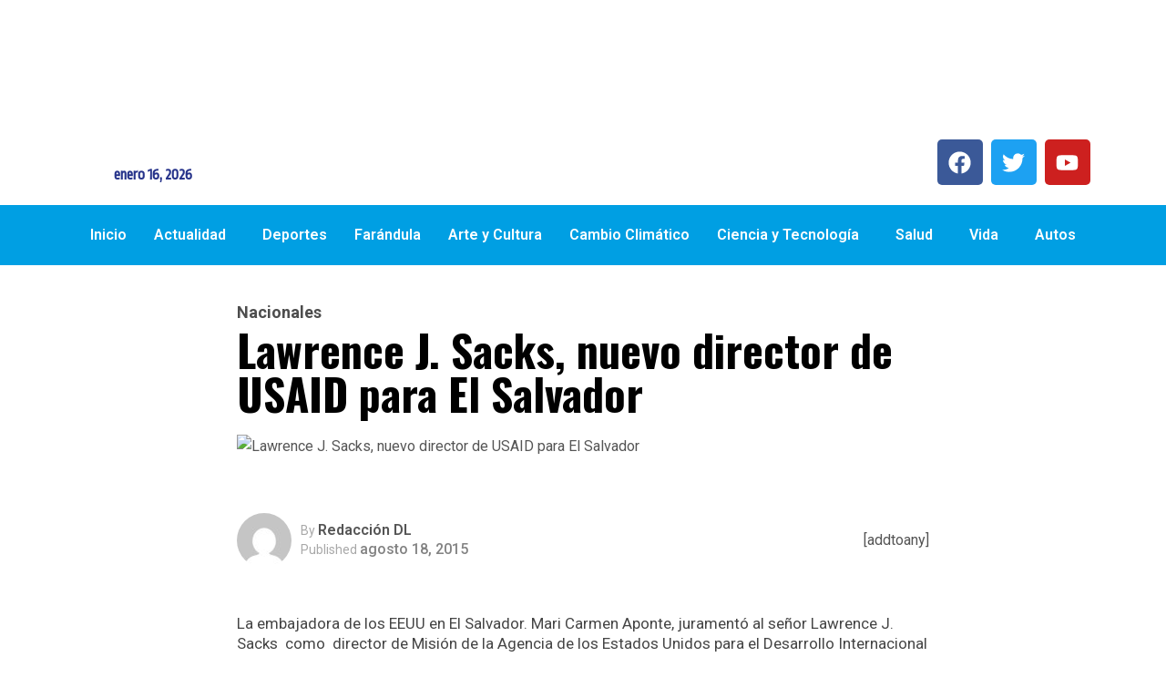

--- FILE ---
content_type: text/css
request_url: https://diariolatino.net/wp-content/uploads/elementor/css/post-82482.css?ver=1768242837
body_size: 229
content:
.elementor-82482 .elementor-element.elementor-element-58bab9d{--display:flex;--flex-direction:column;--container-widget-width:100%;--container-widget-height:initial;--container-widget-flex-grow:0;--container-widget-align-self:initial;--flex-wrap-mobile:wrap;}.elementor-82482 .elementor-element.elementor-element-58bab9d:not(.elementor-motion-effects-element-type-background), .elementor-82482 .elementor-element.elementor-element-58bab9d > .elementor-motion-effects-container > .elementor-motion-effects-layer{background-color:#000000;}.elementor-82482 .elementor-element.elementor-element-a828cea{--spacer-size:25px;}.elementor-82482 .elementor-element.elementor-element-bcdccbb{--display:flex;--flex-direction:row;--container-widget-width:initial;--container-widget-height:100%;--container-widget-flex-grow:1;--container-widget-align-self:stretch;--flex-wrap-mobile:wrap;--gap:0px 0px;--row-gap:0px;--column-gap:0px;--flex-wrap:wrap;}.elementor-82482 .elementor-element.elementor-element-bcdccbb:not(.elementor-motion-effects-element-type-background), .elementor-82482 .elementor-element.elementor-element-bcdccbb > .elementor-motion-effects-container > .elementor-motion-effects-layer{background-color:#000000;}.elementor-82482 .elementor-element.elementor-element-6a8a5c8{--display:flex;--flex-direction:column;--container-widget-width:100%;--container-widget-height:initial;--container-widget-flex-grow:0;--container-widget-align-self:initial;--flex-wrap-mobile:wrap;}.elementor-82482 .elementor-element.elementor-element-a7ee3eb > .elementor-widget-container{margin:-12px 0px 0px 0px;}.elementor-82482 .elementor-element.elementor-element-a7ee3eb img{width:100%;}.elementor-82482 .elementor-element.elementor-element-fbc2e69{--grid-template-columns:repeat(0, auto);text-align:center;--grid-column-gap:5px;--grid-row-gap:0px;}.elementor-82482 .elementor-element.elementor-element-d7f36c0{--display:flex;--flex-direction:column;--container-widget-width:100%;--container-widget-height:initial;--container-widget-flex-grow:0;--container-widget-align-self:initial;--flex-wrap-mobile:wrap;}.elementor-82482 .elementor-element.elementor-element-d1ea48d{--display:flex;--flex-direction:column;--container-widget-width:100%;--container-widget-height:initial;--container-widget-flex-grow:0;--container-widget-align-self:initial;--flex-wrap-mobile:wrap;}.elementor-widget-heading .elementor-heading-title{font-family:var( --e-global-typography-primary-font-family ), Sans-serif;font-weight:var( --e-global-typography-primary-font-weight );color:var( --e-global-color-primary );}.elementor-82482 .elementor-element.elementor-element-0b6ebad{text-align:center;}.elementor-82482 .elementor-element.elementor-element-0b6ebad .elementor-heading-title{font-family:"Roboto", Sans-serif;font-size:17px;font-weight:600;color:#F1F1F1;}.elementor-widget-image .widget-image-caption{color:var( --e-global-color-text );font-family:var( --e-global-typography-text-font-family ), Sans-serif;font-weight:var( --e-global-typography-text-font-weight );}.elementor-82482 .elementor-element.elementor-element-c312d39{--display:flex;--min-height:30px;--flex-direction:column;--container-widget-width:100%;--container-widget-height:initial;--container-widget-flex-grow:0;--container-widget-align-self:initial;--flex-wrap-mobile:wrap;}.elementor-82482 .elementor-element.elementor-element-c312d39:not(.elementor-motion-effects-element-type-background), .elementor-82482 .elementor-element.elementor-element-c312d39 > .elementor-motion-effects-container > .elementor-motion-effects-layer{background-color:#FF6E00;}.elementor-82482 .elementor-element.elementor-element-6fc9046{text-align:center;}.elementor-82482 .elementor-element.elementor-element-6fc9046 .elementor-heading-title{font-family:"Roboto", Sans-serif;font-size:16px;font-weight:400;color:#FCFCFC;}@media(min-width:768px){.elementor-82482 .elementor-element.elementor-element-6a8a5c8{--width:33.3333%;}.elementor-82482 .elementor-element.elementor-element-d7f36c0{--width:33.3333%;}.elementor-82482 .elementor-element.elementor-element-d1ea48d{--width:33.3333%;}}